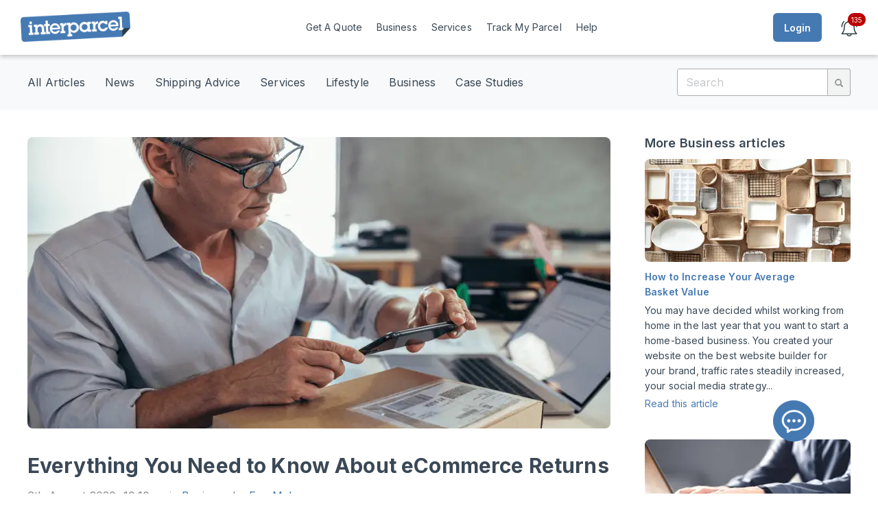

--- FILE ---
content_type: text/html; charset=utf-8
request_url: https://uk.interparcel.com/blog/business/how-to-handle-returns
body_size: 18499
content:


<!DOCTYPE html>

<html lang="en">





<head>
  <meta charset="utf-8">
  <meta http-equiv="X-UA-Compatible" content="IE=edge">
  <meta name="viewport" content="width=device-width, initial-scale=1.0">
	

	
  <title>Interparcel | Blog | eCommerce Returns: Everything You Need To Know</title>
  <meta name="description" content="You've made the sale, you've only gone and done it! But, the customer is now requesting a return, they ordered two items but only want to keep one. What do you...">
  <meta name="keywords" content="Business, small business returns policy, returns policies, how to handle returns, ">
  
  <meta name="HandheldFriendly" content="True">
  

  <meta name="verify-v1" content="tJW8+KCrvqajnrFbz9ixPDL96E50yo6AFpOZuaTfh3A=">
  <meta name="google-site-verification" content="7cQG4HbC6uZIiJlBrWs4vtLuq-HdpFllARXFCqOqs0U">
  <meta name="msvalidate.01" content="678FD1241E11053F7097426AB26B4F1D">
  <meta name="p:domain_verify" content="444d21b637414196e553c99980a18b5a">
  <meta name="msapplication-config" content="none">
  <meta name="format-detection" content="telephone=no">
	
	<meta name="facebook-domain-verification" content="nqu4k2dydd62vd2b4955ak556ojany">
	
	<meta name="csrf-token" content="2600a70d35c13c147a3d18dd97910f5587dd7658d47c87f9bfb8bf7b009fdc69">
	
	<link rel="shortcut icon" href="/favicon.png" type="image/png">  
  <meta name="copyright" CONTENT="&copy; Interparcel Ltd">


			<script src="https://cdn.trackjs.com/agent/v3/latest/t.js"></script>
		<script>
			window.TrackJS && TrackJS.install({ 
				token: "2f49c33b062c48378152877fc3e30f72",
				userId: "",
				window: { enabled: false },
				
				onError: function (p) {
					const s = (p && p.stack) || ""; 
					const m = (p && p.message) || "";
					const u = (p && p.url) || "";
					if (u.includes('onwebchat')) { return false; }
					if (s.includes("-extension://")) { return false; }
					return true;
				}
			
			});
			TrackJS.addMetadata("region", "UK");
		</script>
		
		
	
	<!-- ResizeObserver polyfill -->
	<script>
		if ('ResizeObserver' in window === false) {
			document.write("<script src='https://cdn.jsdelivr.net/npm/resize-observer-polyfill@1.5.1/dist/ResizeObserver.min.js'><\/script>");
		}
	</script>
	
	
	<!-- Container Query polyfill -->
	<script type="module">
		if (!("container" in document.documentElement.style)) {
			import("https://unpkg.com/container-query-polyfill@^0.2.0");
		}
	</script>
	
	
			<script>
			function initFpFree() {
				FingerprintJS.load().then(function (fp) {
					fp.get().then(function (result) {
						var d = new Date(); d.setTime(d.getTime() + 62208000000);
						document.cookie = "UID=" + result.visitorId + ";expires=" + d.toUTCString() + ";path=/";
					});
				}).catch(function (error) {
					var d = new Date(); d.setTime(d.getTime() + 62208000000);
					document.cookie = "UID=M-20260126-262479314;expires=" + d.toUTCString() + ";path=/"; 
				});
			}
		</script>
		<script defer src="/js/fp4.min.js" onload="initFpFree()"></script>
		


	<!-- Geo -->
	<link rel="canonical" href="https://uk.interparcel.com/blog/business/how-to-handle-returns">
	<link rel="alternate" href="https://uk.interparcel.com/blog/business/how-to-handle-returns" hreflang="en-gb">
	<link rel="alternate" href="https://uk.interparcel.com/blog/business/how-to-handle-returns" hreflang="x-default">
	

	<!-- Fonts -->
	<link rel="preconnect" href="https://fonts.googleapis.com">
	<link rel="preconnect" href="https://fonts.gstatic.com" crossorigin>
	<link href="https://fonts.googleapis.com/css2?family=Inter:wght@300..700&display=swap" rel="stylesheet">

	
  <!-- CSS Stylesheets -->
  <link rel="stylesheet" href="/css/normalize.min.css?v=1">
  <link rel="stylesheet" href="/css/main.css?v=356">
  
  
  
  <!-- Fix to detect clicks on document body -->
	

	<!-- Google Tag Manager -->
			<script>
		(function(w,d,s,l,i){w[l]=w[l]||[];w[l].push({'gtm.start':new Date().getTime(),event:'gtm.js'});var f=d.getElementsByTagName(s)[0],
		j=d.createElement(s),dl=l!='dataLayer'?'&l='+l:'';j.async=true;j.src='https://www.googletagmanager.com/gtm.js?id='+i+dl;f.parentNode.insertBefore(j,f);
		})(window,document,'script','dataLayer','GTM-TJ388L2');
		</script>
		<noscript><iframe src="https://www.googletagmanager.com/ns.html?id=GTM-TJ388L2" height="0" width="0" style="display:none;visibility:hidden"></iframe></noscript>
				
	
	
	
	
			<!-- Share This -->
		<script type="text/javascript" src="https://platform-api.sharethis.com/js/sharethis.js#property=5f2ae9edd2fdc60012299857&product=inline-share-buttons" async="async"></script>
			<!-- Moment2 date functions -->
		<script src="/js/moment2/moment2.min.js?v=2"></script>
	

  <!-- Selecta Custom Select Replacement -->
  <link rel="stylesheet" href="/js/selecta/selecta.min.css?v=17">
  <script defer src="/js/selecta/selecta.min.js?v=17" onload="runScript('selectaLoaded')"></script>


  <!-- Autocomplete Searchbox -->
    
  

  <!-- Searcha Custom JSON Searchbox -->
    
  
  <!-- Tom Select Custom Select Replacement -->
    
  
  <!-- Poppit Popups -->
  <link href="/js/poppit/poppit.min.css?v=52" rel="stylesheet">
	<script defer src="/js/poppit/poppit.min.js?v=52"></script>

  
  
  

    
  
  
  <!-- CSS Spinner -->
  <script defer src="/js/spin.min.js" onload="runScript('spinnerLoaded')"></script>
  <script>
		var spinOptsButton = {
			lines: 13, length: 7, width: 3, radius: 6, scale: 0.75, corners: 0, color: '#fff', opacity: 0.3,
			rotate: 0, direction: 1, speed: 1, trail: 40, fps: 20, zIndex: 2e9, className: 'spinner',
			shadow: false, hwaccel: true, position: 'relative', top: '-5px', left: '-6px'
		}
		var spinOpts = {
			lines: 13, length: 9, width: 4, radius: 11, scale: 0.75, corners: 0, color: '#000', opacity: 0.3, rotate: 0,
			direction: 1, speed: 1, trail: 40, fps: 20, zIndex: 2e9, className: '', shadow: false, hwaccel: true
		}
		var spinOptsSmall = {
			lines: 13, length: 6, width: 3, radius: 8, scale: 0.75, corners: 0, color: '#000', opacity: 0.3, rotate: 0,
			direction: 1, speed: 1, trail: 40, fps: 20, zIndex: 2e9, className: '', shadow: false, hwaccel: true
		}
  </script>
 


  <!-- Checka checkbox & radio styling -->
  <link rel="stylesheet" href="/js/checka/checka.min.css?v=7">
  <script async src="/js/checka/checka.min.js?v=7"></script>

	
	<!-- Native JS Run Script - Use with Defer -->
	<script>function runScript(a){if(typeof window[a]==='function'){window[a]()}}</script>

  <!-- Wait for JQuery and execute scripts -->
  <script>function runJQScript(a){if("undefined"!==typeof window[a])if(window.jQuery)window[a]();else var b=setInterval(function(){window.jQuery&&(clearInterval(b),window[a]())},20)};</script>

  
  <!-- Toaster Alerts -->
  <link rel="stylesheet" href="/js/toastify/toastify.min.css?v=2" media="print" onload="this.media='all'">
  <script async src="/js/toastify/toastify.min.js?v=3"></script>  
  
  
  <!-- Shared Scripts and Functions -->
  <script>
		
var elem = document.getElementById.bind(document);
var CURRENCY_SYMBOL = '£';
var CURRENCY_CODE = 'GBP';

Element.prototype.hide = function() { this.style.display = 'none'; } 
Element.prototype.show = function() { this.style.display = 'initial'; }
Element.prototype.fadeIn=function(t="block",n=200,e){const o=this;let i=0;const s=10/(.7*n);return this.style.display=t,function t(){i+=s,o.style.opacity=i,i<1?requestAnimationFrame(t):"function"==typeof e&&e()}(),this};
Element.prototype.fadeOut=function(a=200,b){function c(){e-=f,d.style.opacity=e,0<e?requestAnimationFrame(c):(d.style.display="none","function"==typeof b&&b())}const d=this;let e=1;const f=10/(.7*a);return c(),this};
HTMLElement.prototype.slideDown=function(t=300){this.style.display="block",this.style.height="0",this.style.overflow="hidden";var e=this.scrollHeight;this.style.transition="height "+t+"ms ease-in-out",requestAnimationFrame(()=>{this.style.height=e+"px"}),setTimeout(()=>{this.style.height="",this.style.transition="",this.style.overflow=""},t)},HTMLElement.prototype.slideUp=function(t=300){this.style.height=this.scrollHeight+"px",this.style.transition="height "+t+"ms ease-in-out",this.style.overflow="hidden",requestAnimationFrame(()=>{this.style.height="0"}),setTimeout(()=>{this.style.display="none",this.style.height="",this.style.transition="",this.style.overflow=""},t)};

function triggerEvent(element, event) { var evt = document.createEvent("HTMLEvents"); evt.initEvent(event, true, true ); return !element.dispatchEvent(evt); }

function showShimmer(ele, length) {ele.innerHTML = "&nbsp;".repeat(length); ele.classList.add('loadingShimmer');}
function hideShimmer(ele) {ele.classList.remove('loadingShimmer');}

function objectToQueryString(c,d){var e=[],a;for(a in c)if(c.hasOwnProperty(a)){var f=d?d+"["+a+"]":a,b=c[a];if(b==null||typeof b==="undefined"||typeof b==="function"||typeof b==="symbol")continue;e.push("object"===typeof b?objectToQueryString(b,f):encodeURIComponent(f)+"="+encodeURIComponent(b))}return e.join("&")};

function waitForLoaded(functionName, callback) {if (typeof window[functionName] === 'function') {callback();} else {setTimeout(() => waitForLoaded(functionName, callback), 50);}}	

function escapeHtml(a){const b=document.createElement("div");return b.textContent=a,b.innerHTML}
function debounce(n,e){let t;return function(...o){clearTimeout(t),t=setTimeout(()=>n.apply(this,o),e)}}
function setCookie(e,o,n){var t,i="";n&&((t=new Date).setTime(t.getTime()+24*n*60*60*1e3),i=";expires="+t.toUTCString()),document.cookie=encodeURIComponent(e)+"="+encodeURIComponent(o)+i+";path=/;SameSite=Lax;Secure"}

function setCountry(a){var b=new Date;b.setTime(b.getTime()+62208e6),document.cookie="setCountry="+a+";expires="+b.toUTCString()+";domain=.interparcel.com;path=/",document.location="https://"+a.toLowerCase()+".interparcel.com"}

function getCsrfToken(){const t=document.querySelector('meta[name="csrf-token"]');return t?t.getAttribute("content"):null}

async function getJSON(e,t,o,r=t=>console.log("getJSON error "+t),n=()=>{}){var a=Object.keys(t).length?"?"+objectToQueryString(t):"",s={"X-CSRF-TOKEN":getCsrfToken()};try{const c=await fetch(e+a,{credentials:"include",headers:s});let t=null;try{t=await c.json()}catch{}if(!c.ok)return t&&"99"==t.status&&(location.reload(),console.error("CSRF reload triggered")),void r(c.status);if(null==t)return void r(900);setTimeout(()=>o(t),0)}catch(t){r(901)}finally{n()}}

async function postJSON(e,t,o,r=t=>console.log("postJSON error "+t),n=()=>{}){var a=objectToQueryString(t),s={"Content-Type":"application/x-www-form-urlencoded","X-CSRF-TOKEN":getCsrfToken()};try{const c=await fetch(e,{credentials:"include",method:"POST",body:a,headers:s});let t=null;try{t=await c.json()}catch{}if(!c.ok)return t&&"99"==t.status&&(location.reload(),console.error("CSRF reload triggered")),void r(c.status);if(null==t)return void r(900);setTimeout(()=>o(t),0)}catch(t){r(901)}finally{n()}}

async function postFormData(e,o,r,n=t=>console.log("postFormData error "+t),t=()=>{}){const a={};a["X-CSRF-TOKEN"]=getCsrfToken();try{const s=await fetch(e,{credentials:"include",method:"POST",body:o,headers:a});let t=null;try{t=await s.json()}catch{}if(!s.ok)return t&&"99"==t.status&&(location.reload(),console.error("CSRF reload triggered")),void n(s.status);if(null==t)return void n(900);setTimeout(()=>r(t),0)}catch(t){n(901)}finally{t()}}

async function postJSONData(o,e,a,n=t=>console.log("postJSONData error "+t),t=()=>{}){var r={"Content-Type":"application/json","X-CSRF-TOKEN":getCsrfToken()};try{const i=await fetch(o,{credentials:"include",method:"POST",body:JSON.stringify(e),headers:r});let t=null;try{t=await i.json()}catch{}if(!i.ok)return t&&"99"==t.status&&(location.reload(),console.error("CSRF reload triggered")),void n(i.status);if(null==t)return void n(900);setTimeout(()=>a(t),0)}catch(t){n(901)}finally{t()}}

function togglePasswordEye(a){var b=a.parentNode.childNodes[1];"password"===b.type?(b.type="text",a.src="/images/hide-password.png?v=3"):(b.type="password",a.src="/images/show-password.png?v=3")}
function documentReady(a){"complete"===document.readyState||"interactive"===document.readyState?setTimeout(a,1):document.addEventListener("DOMContentLoaded",a)}var WEBSITE="UK",COMPANY_COUNTRY="UK";document.addEventListener("click",function(a){a.target.classList.contains("contextHelp")&&poppit("#helpPopup").load("/help/popup?id="+a.target.id,function(){poppit("#helpPopup").show()})});

function showFieldError(e,s){if("string"==typeof e&&(e=elem(e)),null!=e){if(e.classList.contains("error"))return!0;var t=e;(e.parentNode.classList.contains("wrapper")||e.parentNode.classList.contains("iti")||e.parentNode.classList.contains("intl-tel-input")||e.parentNode.classList.contains("fixed-label")||e.parentNode.classList.contains("searcha_wrap"))&&(t=e.parentNode),e.classList.add("error"),s&&((e=document.createElement("div")).classList.add("error-message"),e.setAttribute("tabIndex","-1"),e.innerHTML=s,t.after(e))}}
function clearFieldError(e){var s;"string"==typeof e&&(e=elem(e)),null!=e&&e.classList.contains("error")&&(((s=e).parentNode.classList.contains("wrapper")||e.parentNode.classList.contains("iti")||e.parentNode.classList.contains("intl-tel-input")||e.parentNode.classList.contains("fixed-label")||e.parentNode.classList.contains("searcha_wrap"))&&(s=e.parentNode),e.classList.remove("error"),(s=s.parentNode.querySelector(".error-message"))&&s.remove())}

function numbersOnly(n,r,e){var h=n.which;if(13==h.which)return!0;var l="[^0-9";1==e&&(l+=" "),1==r&&(l+="."),l+="]";l=new RegExp(l);(8==h||null==h||0==h?null:String.fromCharCode(h).match(l))&&n.preventDefault()}

function currencyFormat(a,b){return parseInt(a)==a&&!0==b?parseInt(a):parseFloat(a).toFixed(2)}
function currencyFormatter(i,m){return(m?Intl.NumberFormat("en-GB",{style:"currency",currency:m,minimumFractionDigits:2,maximumFractionDigits:2}):Intl.NumberFormat("en-GB",{style:"decimal",minimumFractionDigits:2,maximumFractionDigits:2})).format(i)}

function showLoginPopup(){poppit("#loginPopup").load("/popups/login",function(){poppit("#loginPopup").show({focusElement:"#loginUsername"})})}
function doLogout(){getJSON("/api/auth",{action:"logout"},a=>{a.redirect!==void 0&&(window.location=a.redirect)})}

function showAlert(a,b,c,d){var e=elem("alertPopup").getElementsByClassName("popupTitle")[0],f=elem("alertPopup").getElementsByClassName("popupBody")[0],c=!1|c;e.innerHTML=b?b:"",f.innerHTML=a,!1==c?(f.innerHTML+="<center><input type='button' id='alertOk' class='popupClose' value='Ok' style='margin: 12px auto 0 auto'></center>","function"==typeof d&&(elem("alertOk").onclick=d),poppit("#alertPopup").show({focusElement:"#alertOk",blur:!1})):poppit("#alertPopup").show()}
function show_alert(l,e){"string"==typeof l&&(l={title:l,body:e});var t=elem("alertPopup").querySelector(".popupTitle"),e=elem("alertPopup").querySelector(".popupBody");if(t.innerHTML=l.title||"",e.innerHTML=l.body||"",l.buttons){const o=document.createElement("div");o.style.display="flex",o.style.justifyContent="flex-end",o.style.gap="14px",o.style.marginTop="26px",l.buttons.forEach(e=>{const t=document.createElement("button");e.title&&(t.textContent=e.title),e.backgroundColor&&(t.style.backgroundColor=e.backgroundColor),e.color&&(t.style.color=e.color),e.class&&t.classList.add(e.class),"function"==typeof l.callback&&(t.onclick=()=>l.callback(e.id||e.title)),o.appendChild(t)}),e.appendChild(o),poppit("#alertPopup").show({focusElement:"#alertPopup",blur:!1})}else e.innerHTML+="<center><input type='button' id='alertOk' class='popupClose' value='OK' style='margin: 24px auto 0 auto; padding-left: 30px; padding-right: 30px'></center>","function"==typeof l.callback&&(elem("alertOk").onclick=()=>l.callback()),poppit("#alertPopup").show({focusElement:"#alertOk",blur:!1})}  </script>
  

	<!-- Schema -->
	<script type="application/ld+json">
	{
		"@context": "http://schema.org",
		"@type": "Organization",
		"name": "Interparcel",
		"url": "https://uk.interparcel.com",
		"logo": "https://uk.interparcel.com/images/logo/interparcel.png",
		"contactPoint": [
			{
				"@type": "ContactPoint",
				"telephone": "0333 3000 700",
				"contactType": "Customer Service",
				"areaServed": "GB",
				"availableLanguage": ["English"]
			},
			{
				"@type": "ContactPoint",
				"email": "help@interparcel.com",
				"contactType": "Customer Service",
				"areaServed": "GB",
				"availableLanguage": ["English"]
			}
		]
	}
	</script>

 
	 <script type="application/ld+json">
		{
			"@context": "http://schema.org",
			"@type": "LocalBusiness",
			"name": "Interparcel",
			"url": "https://uk.interparcel.com",
			"logo": "https://uk.interparcel.com/images/logo/interparcel.png",
			"description": "Discount parcel delivery services.",
			"address": {
				"@type": "PostalAddress",
				"streetAddress": "Platinum House, Sussex Manor Business Park",
				"addressLocality": "Crawley",
				"postalCode": "RH10 9NH",
				"addressCountry": "GB"
			},
			"telephone": "0333 3000 700",
			"geo": {
				"@type": "GeoCoordinates",
				"latitude": 51.136100,
				"longitude": -0.165700			},
			"openingHours": "Mo-Fr 09:00-20:00",
			"sameAs": [
				"https://www.facebook.com/interparcel",
				"https://twitter.com/interparcel",
				"https://www.linkedin.com/company/interparcel"
			]
		}
	</script>

</head>






<body>

	<!-- Alert Popup -->
  <div id="alertPopup" class="poppit">
  	<div class="popupHeader" style="min-height: 54px;">
			<div class="popupTitle" style="flex: 0 0 auto"></div>
		</div>
		<div class="popupBody"></div>
  </div>


	<!-- Shared Popups -->
  <div id="helpPopup" class="poppit mobile"></div>
  <div id="loginPopup" class="poppit mobile"></div>
  <div id="addressbookPopup" class="poppit mobile"></div>

	
	
	

<style>

	/* Menu specific settings */
	#mobileMenu { background-color: #ffffff; color: #33424f; font-size: 18px; font-weight: 600; padding: 20px 5%; }
	#mobileMenu li a, .menu li span { padding: 11px; border-radius: 4px; margin-bottom: 1px; } /* All menu texts */
	#mobileMenu li a:hover, #mobileMenu li span:hover { text-decoration: none; color: #ffffff; background: #4579b2; } /* Hover on subitem */	
	
	#mobileMenu li.parent.closed > span { background: url('/images/menu-open-blue.svg?v=1') no-repeat right 12px top 10px; } /* Arrow down on closed parent */
	#mobileMenu li.parent.open > span { color: #ffffff; background: #4579b2 url('/images/menu-close-white.svg?v=1') no-repeat right 12px top 10px; } /* Arrow down on open parent */
	
	#mobileMenu .parent.closed > span:hover { background: #4579b2 url('/images/menu-open-white.svg?v=1') no-repeat right 12px top 10px } /* Hover on closed menu */	
	#mobileMenu .parent.open > span:hover { background: #4579b2 url('/images/menu-close-white.svg?v=1') no-repeat right 12px top 10px } /* Hover on open menu */
</style>

<!-- Create mobile menu -->
<div id="menuMobile" class="poppit always-wide">

	<div class="popupHeader">
		<button class="popupClose">&times;</button>
	</div>
	
	<ul id="mobileMenu" class="menu">

		<li><a href="/">Home</a></li>
		<li><a href="/quote/">Get a Quote</a></li>
		<li><a href="/tracking/">Track My Parcel</a></li>

				
		
				
		
		<li class="parent closed"><span>Couriers</span>
			<ul>
				<li><a class='menuItem' href='/couriers/apc'>APC</a></li><li><a class='menuItem' href='/couriers/citysprint'>CitySprint</a></li><li><a class='menuItem' href='/couriers/deliveryapp'>DeliveryApp</a></li><li><a class='menuItem' href='/couriers/dhl'>DHL</a></li><li><a class='menuItem' href='/couriers/dpd'>DPD</a></li><li><a class='menuItem' href='/couriers/dpd-local'>DPD Local</a></li><li><a class='menuItem' href='/couriers/dx'>DX</a></li><li><a class='menuItem' href='/couriers/dx-freight'>DX Freight</a></li><li><a class='menuItem' href='/couriers/ecms'>ECMS</a></li><li><a class='menuItem' href='/couriers/evri'>Evri</a></li><li><a class='menuItem' href='/couriers/fedex-express'>FedEx Express</a></li><li><a class='menuItem' href='/couriers/haulable'>Haulable</a></li><li><a class='menuItem' href='/couriers/landmark-global'>Landmark Global</a></li><li><a class='menuItem' href='/couriers/palletforce'>Palletforce</a></li><li><a class='menuItem' href='/couriers/palletways'>Palletways</a></li><li><a class='menuItem' href='/couriers/parcelforce'>Parcelforce</a></li><li><a class='menuItem' href='/couriers/proovia'>Proovia</a></li><li><a class='menuItem' href='/couriers/spring-global'>Spring Global</a></li><li><a class='menuItem' href='/couriers/starlinks-global'>Starlinks Global</a></li><li><a class='menuItem' href='/couriers/ups'>UPS</a></li><li><a class='menuItem' href='/couriers/yodel'>Yodel</a></li>			</ul>	
		</li>

				


					<li class="parent closed"><span>Business</span>
				<ul>
					<li><a href='/business/amazon-shipping'>Amazon</a></li><li><a href='/business/big-commerce-shipping'>BigCommerce</a></li><li><a href='/business/ebay-shipping'>eBay</a></li><li><a href='/business/etsy-shipping'>Etsy</a></li><li><a href='/business/magento-shipping'>Magento</a></li><li><a href='/business/magento-2-shipping'>Magento 2</a></li><li><a href='/business/noths-shipping'>Not On The High Street</a></li><li><a href='/business/prestashop-shipping'>PrestaShop</a></li><li><a href='/business/shopify-shipping'>Shopify</a></li><li><a href='/business/squarespace-shipping'>Squarespace</a></li><li><a href='/business/wix-shipping'>Wix</a></li><li><a href='/business/woocommerce-shipping'>WooCommerce</a></li><li><a href='/business/zen-cart-shipping'>Zen Cart</a></li>				</ul>
			</li>
					
		<li class="parent closed"><span>Help &amp; Advice</span>
			<ul>
				<li><a href="/help/knowledge-base/">Knowledge Base</a></li>
				<li><a href="/help/guides/">Handy Guides</a></li>
				<li><a href="/blog/">Blog</a></li>
				<li><a href="/couriers/">Our Couriers</a></li>
				<li><a href="/help/dropoff-locator/">Drop Off Locator</a></li>
				<li><a href="/business/shipping-tools">Shipping Tools</a></li>
				<li><a href="/help/guides/prohibited-restricted">Prohibited Items</a></li>
				<li><a href="/documents/">Download Documents</a></li>
			</ul>
		</li>

		<li><a href="/contact-us">Contact Us</a></li>
		<li><a onclick="doLogout();">Log Out</a></li>

	</ul>

</div>


<script>
documentReady(() => {
	
	elem('hamburger').addEventListener("click", () => { poppit('#menuMobile').show(); });
	
	elem('mobileMenu').addEventListener("click", (e) => {
	
		if (e.target.closest('a')) { poppit('#menuMobile').hide('instant'); }
		
		if (e.target.parentNode.classList.contains('parent')) { 
			e.target.parentNode.classList.toggle('open'); e.target.parentNode.classList.toggle('closed'); 
		}

	});
	
});
</script>
  


	
	


	<!-- No script warning -->
	<noscript>
		<div class="alert-box error" style="width:800px; position:relative; top:-4px; margin: auto">
		<b>ERROR: </b>Your browser does not support Javascript, or it is disabled. You must enable Javascript in order to use this website.</div>
	</noscript>





	<!-- Menu bar with shadow -->
	<div id="header-container">
		<div id="header-div">
		
			<a id="companyLogo" href="/"><img src="/images/themes/UK/default/images/logo.png?v=1" alt="Parcel delivery from Interparcel" title="Parcel delivery from Interparcel"></a>

			<div style="flex-grow: 1; height: 100%;">
				<div id="menuFull">
	
	<div class="level1">
		<div class="menuText"><a href="/quote/">Get A Quote</a></div>
	</div>
	

			
		<div class="level1">
			<div class="menuText"><span>Business</span></div>
			<ul class="level2" style="width: auto; padding: 0; white-space: nowrap; overflow-x: hidden; overflow-y: auto; max-height: calc(100vh - 90px);">
				
				<div class="menuWide">
					<p class="menuSection">eCommerce</p>
					<ul>
						<li><a class='menuItem' href='/business/amazon-shipping'>Amazon</a></li><li><a class='menuItem' href='/business/big-commerce-shipping'>BigCommerce</a></li><li><a class='menuItem' href='/business/ebay-shipping'>eBay</a></li><li><a class='menuItem' href='/business/etsy-shipping'>Etsy</a></li><li><a class='menuItem' href='/business/magento-shipping'>Magento</a></li><li><a class='menuItem' href='/business/magento-2-shipping'>Magento 2</a></li><li><a class='menuItem' href='/business/noths-shipping'>Not On The High Street</a></li><li><a class='menuItem' href='/business/prestashop-shipping'>PrestaShop</a></li><li><a class='menuItem' href='/business/shopify-shipping'>Shopify</a></li><li><a class='menuItem' href='/business/squarespace-shipping'>Squarespace</a></li><li><a class='menuItem' href='/business/wix-shipping'>Wix</a></li><li><a class='menuItem' href='/business/woocommerce-shipping'>WooCommerce</a></li><li><a class='menuItem' href='/business/zen-cart-shipping'>Zen Cart</a></li><li><a class='menuItem' href='/business/amazon-shipping'>Amazon</a></li><li><a class='menuItem' href='/business/big-commerce-shipping'>BigCommerce</a></li><li><a class='menuItem' href='/business/ebay-shipping'>eBay</a></li><li><a class='menuItem' href='/business/etsy-shipping'>Etsy</a></li><li><a class='menuItem' href='/business/magento-shipping'>Magento</a></li><li><a class='menuItem' href='/business/magento-2-shipping'>Magento 2</a></li><li><a class='menuItem' href='/business/noths-shipping'>Not On The High Street</a></li><li><a class='menuItem' href='/business/prestashop-shipping'>PrestaShop</a></li><li><a class='menuItem' href='/business/shopify-shipping'>Shopify</a></li><li><a class='menuItem' href='/business/squarespace-shipping'>Squarespace</a></li><li><a class='menuItem' href='/business/wix-shipping'>Wix</a></li><li><a class='menuItem' href='/business/woocommerce-shipping'>WooCommerce</a></li><li><a class='menuItem' href='/business/zen-cart-shipping'>Zen Cart</a></li>					</ul>						
				</div>
				
				<div class="menuWide">	
					<a class="menuSection" href="/business/shipping-tools">Shipping Tools</a>
					<ul>
						<li><a class='menuItem' href='/business/bulk-services'>Bulk Services</a></li><li><a class='menuItem' href='/business/print-manager'>Print Manager&trade;</a></li><li><a class='menuItem' href='/business/rule-manager'>Rule Manager</a></li><li><a class='menuItem' href='/business/shipping-manager'>Shipping Manager</a></li><li><a class='menuItem' href='/business/branded-parcel-tracking '>Branded Tracking</a></li><li><a class='menuItem' href='/business/bulk-services'>Bulk Services</a></li><li><a class='menuItem' href='/business/print-manager'>Print Manager&trade;</a></li><li><a class='menuItem' href='/business/rule-manager'>Rule Manager</a></li><li><a class='menuItem' href='/business/shipping-manager'>Shipping Manager</a></li><li><a class='menuItem' href='/business/branded-parcel-tracking '>Branded Tracking</a></li>					</ul>
										
					
				</div>

			</ul>
		</div>
		


	<div class="level1">
		<div class="menuText"><span>Services</span></div>
		<ul class="level2" style="width: auto; padding: 0; white-space: nowrap; overflow-x: hidden; overflow-y: auto; max-height: calc(100vh - 90px);">

			<div class="menuWide">
				<a class="menuSection" href="/couriers/">Couriers</a>
				<ul>
					<li><a class='menuItem' href='/couriers/apc'>APC</a></li><li><a class='menuItem' href='/couriers/citysprint'>CitySprint</a></li><li><a class='menuItem' href='/couriers/deliveryapp'>DeliveryApp</a></li><li><a class='menuItem' href='/couriers/dhl'>DHL</a></li><li><a class='menuItem' href='/couriers/dpd'>DPD</a></li><li><a class='menuItem' href='/couriers/dpd-local'>DPD Local</a></li><li><a class='menuItem' href='/couriers/dx'>DX</a></li><li><a class='menuItem' href='/couriers/dx-freight'>DX Freight</a></li><li><a class='menuItem' href='/couriers/ecms'>ECMS</a></li><li><a class='menuItem' href='/couriers/evri'>Evri</a></li><li><a class='menuItem' href='/couriers/fedex-express'>FedEx Express</a></li><li><a class='menuItem' href='/couriers/haulable'>Haulable</a></li><li><a class='menuItem' href='/couriers/landmark-global'>Landmark Global</a></li><li><a class='menuItem' href='/couriers/palletforce'>Palletforce</a></li><li><a class='menuItem' href='/couriers/palletways'>Palletways</a></li><li><a class='menuItem' href='/couriers/parcelforce'>Parcelforce</a></li><li><a class='menuItem' href='/couriers/proovia'>Proovia</a></li><li><a class='menuItem' href='/couriers/spring-global'>Spring Global</a></li><li><a class='menuItem' href='/couriers/starlinks-global'>Starlinks Global</a></li><li><a class='menuItem' href='/couriers/ups'>UPS</a></li><li><a class='menuItem' href='/couriers/yodel'>Yodel</a></li>				</ul>			
			</div>
			
							<div class="menuWide">
				
											<p class="menuSection">Parcel Delivery</p>
						<ul>
							<li><a class='menuItem' href='/services/collection-parcel-delivery'>Collection Services</a></li><li><a class='menuItem' href='/services/drop-off-services'>Drop Off Services</a></li><li><a class='menuItem' href='/services/economy-parcel-delivery'>Economy Delivery</a></li><li><a class='menuItem' href='/services/large-heavy-parcel-delivery'>Large & Heavy Parcels</a></li><li><a class='menuItem' href='/services/liquid-parcel-delivery'>Liquid Deliveries</a></li><li><a class='menuItem' href='/services/long-parcel-delivery'>Long Parcels</a></li><li><a class='menuItem' href='/services/next-day-delivery'>Next Day Delivery</a></li><li><a class='menuItem' href='/services/no-printer-parcel-delivery'>No Printer Delivery</a></li><li><a class='menuItem' href='/services/pallet-delivery'>Pallet Delivery</a></li><li><a class='menuItem' href='/services/same-day-delivery'>Same Day Delivery</a></li><li><a class='menuItem' href='/services/small-light-parcel-delivery'>Small & Light Parcels</a></li><li><a class='menuItem' href='/services/timed-special-delivery'>Timed Delivery</a></li><li><a class='menuItem' href='/services/uk-parcel-delivery'>UK Parcel Delivery</a></li><li><a class='menuItem' href='/services/weekend-parcel-delivery'>Weekend Parcel Delivery</a></li>						</ul>
											
											<p class="menuSection">International</p>
						<ul>
							<li><a class='menuItem' href='/services/china-delivery'>China Delivery</a></li><li><a class='menuItem' href='/services/european-parcel-delivery'>European Delivery</a></li><li><a class='menuItem' href='/services/express-delivery'>Express Delivery</a></li><li><a class='menuItem' href='/services/international-bulk-parcel-delivery'>International Bulk Delivery</a></li><li><a class='menuItem' href='/services/usa-parcel-delivery'>USA Delivery</a></li><li><a class='menuItem' href='/services/international-parcel-delivery'>Worldwide Delivery</a></li>						</ul>
											
					
				</div>
							
		</ul>

	</div>



	<div class="level1">
		<div class="menuText"><a href="/tracking/">Track My Parcel</a></div>
	</div>





	<div class="level1">
		<div class="menuText"><span>Help</span></div>

		<ul class="level2" style="white-space: nowrap; overflow-x: hidden; overflow-y: auto; max-height: calc(100vh - 90px);">
			<li><a class="menuItem" href="/contact-us">Contact Us</a></li>
			<li><a class="menuItem" href="/help/knowledge-base/">Knowledge Base</a></li>
			<li><a class="menuItem" href="/help/guides/">Handy Guides</a></li>
			<li><a class="menuItem" href="/blog/">Blog</a></li>
			<li><a class="menuItem" href="/help/dropoff-locator/">Drop Off Locator</a></li>			<li><a class="menuItem" href="/help/guides/prohibited-restricted">Prohibited Items</a></li>
			<li><a class="menuItem" href="/documents/">Download Documents</a></li>
		</ul>
	</div>









 
</div>
			</div>
		
						<a id="cartMan" href="/quote/cart" style="">
				<img src='/images/cart/cart.png' style="display: block" title="You have 0 shipments in your cart" alt="You have 0 shipments in your cart">
				<div>0</div>
			</a>			

							<img id="mobileLoginButton" src="/images/login-mobile.png" alt="Mobile Login" style="width: 47px; height: 57px" onclick="showLoginPopup();">
				<input id="loginButton" type="button" class="blue" value="Login" onclick="showLoginPopup();">
							
			<a id="notificationIcon" href="/notifications">
				<img src="/images/notifications/notifications.png" style="display: block;" alt="You have 135 unread notifications" title="You have 135 unread notifications">
				<div>135</div>			</a>						

			<div id="hamburger">&#9776;</div>

		</div>
	</div>

  <!-- Contains everything except the mobile menu, so we can slide the page later -->
  <div id="page" style="flex: 1">


 


<style>
	#blog-navbar { background-color: #f8f9fa; padding: 20px 0; }
	#blog-navbar a { color: inherit; }

	#categoryHeader { display: table; width: 100%; }
	#categoryHeader > div { display: table-cell; vertical-align: middle; line-height: 2; }
	#categoryHeader > div > a { margin-right: 24px; white-space: nowrap; }

	#search {
		border-radius: 3px 0 0 3px; height: 40px; width: 220px;
	}
	
	#searchButton {
		 background: #f2f3f3 url("/images/textbox-search-dark.png") no-repeat center;
		 height: 40px; border: 1px solid #a8a9aa; border-left: 0; border-radius: 0 3px 3px 0;
	}
	
	@media only screen and (max-width: 700px) {
		#categoryHeader > div#blogSearch { display: none; }
	}
</style>



<div id="blog-navbar">
	<div class="content-width">
		<div id="categoryHeader">
			
			<div>
				<a href='/blog/'>All Articles</a>
				<a href='/blog/news'>News</a> <a href='/blog/shipping-advice'>Shipping Advice</a> <a href='/blog/services'>Services</a> <a href='/blog/lifestyle'>Lifestyle</a> <a href='/blog/business'>Business</a> <a href='/blog/case-studies'>Case Studies</a> 			</div>
		
			<div id="blogSearch" style="text-align: right; white-space: nowrap;">
				<input id="search" type="text" class="modern" placeholder="Search"><input id="searchButton" type="button" onclick="doSearch();">
			</div>

		</div>
		
	</div>
	
</div>



<script>
	documentReady(function() {
		
		elem('search').addEventListener('keyup', function(event) {
			if (event.keyCode === 13) { doSearch(); }
		});
		
	});
	
	function doSearch() {
		window.location.href = "/blog/search/" + elem("search").value;
	}
</script>







<style>

	#blog { margin: 40px auto 0 auto; display: table; }
	
	.article { display: table-cell; vertical-align: top; position: relative; }
	.otherArticles { display: table-cell; width: 350px; vertical-align: top; padding-left: 50px; }
	
	.image { width: 100%; display: block; margin-bottom: 30px; aspect-ratio:  2/1; border-radius: var(--element-radius); }
	
	.date { color: #888989; }
	.articleTitle { font-size: 30px; font-weight: 700; }
	.content { margin-top: 20px; line-height: 1.8; list-style-position: inside; }
	
	.article h2 { margin-top: 34px; }
	
	.blog-image { display: block; width: 100%; max-width: 500px; margin: 8px auto 14px auto; }
	.blog-image.left { float: left; padding-right: 20px; }
	.blog-image.right { float: right; padding-left: 20px; }
	.blog-image.large, .blog-image.full-width { max-width: none; }
	
	.notLive { position: absolute; display: block; top: 0; left: 0; color: #ffffff; padding: 2px 10px; background-color: #cc0000; font-weight: 600; font-size: 14px; box-shadow: 1px 1px 2px 0px rgba(0,0,0,0.3); }

	#noArticles { font-size: 22px; text-align: center; margin-top: 60px; display: none; }
	
	.otherArticle { margin-bottom: 40px; }
	.oaImage { width: 300px; aspect-ratio:  2/1; border-radius: var(--element-radius); }
	.oaTitle { display: inline-block; font-size: 14px; font-weight: 600; width: 90%; padding-top: 4px; color: #4579b2; }
	.oaIntro { font-size: 14px; padding-top: 4px; }
	.oaLink { display: inline-block; font-size: 14px; padding-top: 4px; }

	@media only screen and (max-width: 1000px) {
		#blog { display: block; }
		.article { display: block; }
		.otherArticles { display: block; padding: 30px; width: 100%; }
		.otherArticle { vertical-align: top; display: inline-block; width: 30%; margin-right: 20px; }
		.article { margin: 30px 30px; }
	}
	
	@media only screen and (max-width: 850px) {
		.blog-image, .blog-image.left, .blog-image.right { display: block; float: none; padding-left: 0; padding-right: 0; }
		.title { font-size: 26px; }
	}
	
	@media only screen and (max-width: 800px) {
		.otherArticle { width: 46%; }
	}
	
	@media only screen and (max-width: 675px) {
		.otherArticle { width: 100%; margin-right: 0; }
	}
	
	@media only screen and (max-width: 500px) {
		.article { margin: 30px 10px; }
	}
	
	.fb-like > span {
		vertical-align: baseline !important;
	}
</style>





<!-- Schema -->
<script type="application/ld+json">
{
	"@context": "http://schema.org",
	"@type": "BlogPosting",
	"mainEntityOfPage": {
		"@type": "WebPage",
		"@id": "https://uk.interparcel.com/blog/business/how-to-handle-returns"
	},
	"headline": "Everything You Need to Know About eCommerce Returns",
	"description": "",
	"image": "/cdn-cgi/image/fit=contain,width=850,format=auto,quality=70/https://assets.interparcel.com/uk/blog/headers/returns3.png",
	"author": {
		"@type": "Person",
		"name": "Eva Malpass",
		"url": "https://uk.interparcel.com/blog/author/eva-malpass"
	},
	"publisher": {
		"@type": "Organization",
		"name": "Interparcel",
		"logo": {
			"@type": "ImageObject",
			"url": "https://uk.interparcel.com/images/logo/interparcel.png"
		}
	},
	"datePublished": "2020-08-06T10:35:06+01:00",
	"dateModified": "2020-08-06T10:35:06+01:00"
}
</script>


<div id="blog" class="content-width">
	
	<div class='article'>
		<img class="image" src="/cdn-cgi/image/fit=contain,width=850,format=auto,quality=70/https://assets.interparcel.com/uk/blog/headers/returns3.png" title="Small business returns policies "  alt="Small business returns policies ">
				<h1 class="articleTitle">Everything You Need to Know About eCommerce Returns</h1>
		<div class="date">
			6th August 2020, 10:10am in <a href="/blog/business">Business</a> 
			by <a href="/blog/author/eva-malpass">Eva Malpass</a>
					</div>
		<div class="content"><p>You've made the sale, you've only gone and done it! But, the customer is now requesting a return, they ordered two items but only want to keep one. What do you do? How can you handle it? How do you create a small business returns policy?</p>


<p>Returns are part and parcel <i>pun intended...</i> of eCommerce selling, encountered by nearly all online retailers today. Your returns policy can be a big influencer in whether new customers decide to buy and can cause established customers to remain loyal. In fact, <a href="https://www.bigcommerce.co.uk/blog/create-a-returns-and-exchanges-policy-that-sells/" target="_blank">95%</a> of online consumers will repeatedly purchase from a seller if they provide a solid business returns policy or exchange experience. </p>


<p>At Interparcel, we work alongside businesses of all sizes every day - helping them to deliver excellent shipping solutions to their customers and provide essential customer service support. </p>


<p>At Interparcel, we work alongside businesses of all sizes every day - our excellent shipping solutions help them to deliver vital goods to their customers and provide that all important customer service support. We are certain that our business customers know their stuff (they're using Interparcel, how could they not!), but if you're just starting out or if you want to check you've got it covered, we've gathered all the info you'll need to put together a solid returns policy. So first off, let's get our facts straight...</p>





<h2>Do I have to accept returns? </h2>




<p>According to the <a href="https://www.legislation.gov.uk/ukpga/2015/15/contents/enacted" target="_blank">Consumer Rights Act 2015</a> for England, Wales and Scotland, retail shoppers are entitled to a full refund, exchange or repair if items are faulty or not as advertised. </p>

<p>When you sell online (which is referred to as 'distanced selling'), customers have additional rights to return unused products. A customer can cancel their order (full or part)  within 14 days of receiving their goods (better know as the 'cooling off period'), no matter the reason. Customers must notify you of the return but do not need to provide an explanation. The customer then has 14 days to return the item(s) to you and once received you have 14 days to process an exchange/refund.</p>

<p>It's important to note that whilst you must accept goods back and provide customers with a full refund, you are not liable for the return charges unless the item was faulty or not as described. Many businesses however do offer a free returns service, it's a great sales tactic but we'll get into that later...</p>







<h2>When don't I need to accept returns? </h2>
<img class="blog-image right" alt="Dealing with returns" src="https://assets.interparcel.com/uk/blog/returns1.png">



<p>There are certain circumstances that don't require you, as an online business, to process a return/refund under the <a href="https://www.which.co.uk/consumer-rights/regulation/consumer-contracts-regulations" target="_blank">Consumer Contracts Regulations</a> these are: </p>

<ul>

  <li>When the seal/wrapping has been broken on CDs, DVDs or software</li>
<li>Tailor-made items or garments</li>
<li>Personalised goods </li>
<li>Items that have a health hygiene protection seal which has been broken</li>
<li>Goods that have been mixed inseparably after delivery</li>
  
</ul>
<br>

<p>Online retailers are also allowed to deduct money from a refund as a result of the customer handling the good more than is necessary. So if customers buy from you online and have handled the item more than they would in a brick-and-mortar shop, you can deduct money from the overall refund. </p>







<h2>Do I have to pay for customer returns? </h2>


<p>As an online business you aren't obliged to pay for customer returning items that are simply unwanted, but it's worth considering if you can build a free returns service into your business model. Research has show that offering free returns can be a great factor influencing customer loyalty, customers are more likely to purchase from a company that offers free returns. </p>

<p>Businesses are, however, required to pay for the return postage when the items received are faulty or aren't as described/advertised. </p>

<p>You will also be required to refund a customer for the price of the item(s) plus the cost of shipping if that individual paid for a special shipping service and the order arrived late. If however, the order did arrive on time the customer won't need to be refunded the cost of delivery. </p>

<p>With Interparcel, processing customer returns just got easier. We have created our '<a href="/blog/services/new-account-features">Return Parcel</a>' action so that businesses can benefit from low-cost parcel delivery services so offering free returns can put you ahead of the rest. This action enables users to return an order in the click of a button and provide shipping labels to customers in no time! </p>

<p>Paired with our 'Send Again' action, businesses can reship to the same recipient if they request exchanges, without having to re-enter the parcel details and addresses.</p>








<h2>How to create a returns policy for your business</h2>



<p>As online sellers are legally required to allow customers to return items, it's good to map out a returns plan prior to fulfilling orders. You are well within your rights to customise your policy 'in addition to [customers] legal rights', but to get you started we'll take you through some important areas to consider! </p>







<h3>Have a returns policy </h3>



<p>Now, this may seem obvious, but you'd be surprised by how many websites avoid mentioning their returns policy, perhaps hoping to minimise their occurrence. It's vital to understand that customers are just like you and me and won't just return things willy nilly, so making mention of your policy won't encourage more returns! Not mentioning the returns policy may put customers off who think you're operating a non compliant business. 
</p>


<p>Whether they have a sizing issue, or perhaps the style doesn't suit, no matter the reason, accepting returns presents your business as honest and open to communicating with customers. </p>


<p>Sometimes shoppers just just want to exchange for another size or perhaps they fancy upgrading to the premium option! Having a returns policy that is easily accessible and understandable can encourage customers to trust your brand. Shoppers want to frequent brands that care about them and their experience, so learning how to handle returns can be a great example of you doing this!</p>


<p>Enough convincing, here are some of the basic areas returns policies should always cover: </p>

<ul>


  <li>What items can be returned (and what can't)</li>
  <li>How long after purchase can items be returned</li>
  <li>What condition must the item be in to be returned</li>
  <li>What is the procedure to return an item</li>

</ul>
<br>
  
<p>These shouldn't take too long to figure out and most online stores have almost identical returns policies. Even if your small business returns policy is a little rudimentary to begin with, putting any sort of one in place for customers is essential.</p>


<p>The added benefit to setting up a clear returns system might just mean your customers return too!</p>






<h3>Try being as clear as possible</h3>


<p>It's never ideal when a customer wants to politely return an item to you and they have to jump through multiple hoops, click through four pages and submit their life story. It's all a bit frustrating when returns policies aren't clear or are hard to find. </p>


<p>Better to be clear than confusing! Handling your eCommerce returns can be simple and your customers will appreciate your efforts to keep it straightforward. And in doing so, you might even free up time for customers to continue buying.</p>


<p>So, getting down to the practicality of it all, these are some questions you should think about when setting up small business returns: </p>

<ul>


  <li>Is my returns procedure clear and easy to follow?</li>
  <li>Will customers be aware of returns packaging protocol? e.g. using yours or their own </li>
   <li> Is it clear how the return shipping will be paid? e.g. is it free or do they need to book</li>
  <li>Is your returns time-frame clearly stated?</li>
  
</ul>
<br>

<p>Some places you'll want to include these details might be: </p>

<ul>
  
  <li>Your FAQ page </li>
  <li>Briefly on product pages</li>
  <li>At checkout</li>
  <li>Footer/Header </li>
  <li>Order confirmation email</li>
  
</ul>
<br>


<p>If you run your eCommerce store through the likes of <a href="/blog/business/how-to-sell-on-bigcommerce">BigCommerce</a>, <a href="/blog/business/how-to-sell-on-shopify">Shopify</a> or <a href="/blog/business/how-to-sell-with-woocommerce">WooCommerce</a> you can easily add these pages through their website building software! </p>







<h3>Budgeting for return shipping costs</h3>
<img class="blog-image right" alt="Budgeting" src="https://assets.interparcel.com/uk/blog/returns2.png">


<p>Returns themselves can be a big hurdle when providing a smooth and satisfying customer experience, so by asking your customers to pay for return postage, you're introducing more friction to the process. </p>

<p>Studies have shown that <a href="https://www.shopify.com/enterprise/ecommerce-returns" target="_blank">62%</a> of customers are left dissatisfied when they are asked to cover their return postage costs plus packaging. Offering customers free returns and creating a resealable packaging option for these occasions has often been observed as an effective customer retention strategy when considering <a href="/blog/business/understanding-consumer-psychology">consumer psychology</a>.</p>


<p>When it comes to shopping online, consumers are already a little wary of buying expensive products as they aren't able to see, touch and inspect the ins and outs of them. But, if your returns policy is simple and can offer them a quick turnaround, customers will be reassured and more likely to purchase. </p>


<p>Reverse logistics doesn't have to break the bank for your business, by using our cost-effective parcel delivery solutions you can pay for returns without losing revenue. Why pay for a costly returns management software that will charge you per order plus a subscription fee? Using Interparcel's <a href="/quote/parcel">services</a> is only payable when you need it, so in the event of returns, we have your back! </p>


<p>Interparcel doesn't just <a href="/blog/shipping-advice/how-to-ship-internationally">ship abroad</a>, we also arrange imports from abroad and so you can simply book the return parcel through your Interparcel account. Our 'Return Again' action as mentioned previously, allows you to select a different shipping service than was first delivered with - so you can save money on your return postage if need be! By doing it this way, you can use our services to cheaply generate returns labels and arrange the collection from your customer - allowing you to monitor and track the parcel coming back to you! </p>








<h3>Using your returns policy as a selling point</h3>

<p>Small business returns policies can often work as really effective marketing elements! Driving growth through trustworthy brand experience, returns can be great at generating profits, rather than losing them. </p>

<p>Take <a href="https://www.zappos.com/uk" target="_blank">Zappos</a>, an Amazon offshoot company that sells shoes and other accessories, as a good example of this. As the first business to offer a 365-day, free two-way returns policy, Zappos execs found that their leniency promoted bigger profits. </p>

<p>They stated that "Our best customers have the highest return rates, but they are also the ones that spend the most money with us." Placing their stand-out returns system on headers, footers, social media and more, they effectively use this as a 'customer happiness first' marketing strategy. </p>








<p>With online shopping quickly becoming the new normal for many consumers, returns are fast becoming a way of life. Businesses with the right approach to handling eCommerce returns are set to be significantly better off than those who stick their head in the sand and wish returns away! A good returns policy can <a href="/blog/business/increase-customer-loyalty">build customer loyalty</a>, act as a competitive advantage and increase profits, so give it a whirl! </p></div>
		
		<div class="sharethis-inline-share-buttons" style="margin-top: 30px"></div>
		
					<div class="grey panel" style="margin: 40px 0 0 0;">
				<h3>Subscribe to our newsletter</h3>       
				Be the first to hear about our promotions, discounts, updates and much more...
				
				<form action="https://interparcel.us12.list-manage.com/subscribe/post?u=3a2f73bb7bdcd5998cea64f40&id=e02e97b591" method="post" id="mc-embedded-subscribe-form" name="mc-embedded-subscribe-form" class="validate" style="margin-top: 10px;" target="_blank" novalidate>  
					
					<div style="display: flex; align-items: center; gap: 20px;">
					
						<label class="label-inside" data-label="Email Address" style="flex: 1">
							<input class="modern" style="width: 100%;" type="email" name="EMAIL" id="mce-EMAIL" required>
						</label>
						
						<label class="label-inside" data-label="Full Name" style="flex: 1">
							<input  class="modern" style="width: 100%;" type="text" name="FULL_NAME" id="mce-NAME" required>
						</label>
					
						<input type="submit" value="Subscribe" name="subscribe">
					</div>
					
					<div style="position: absolute; left: -5000px;" aria-hidden="true"><input type="text" name="b_3a2f73bb7bdcd5998cea64f40_e02e97b591" tabindex="-1" value=""></div>
					
				</form>
			</div>
			
	</div>
	
	<div class="otherArticles">
		<h3 style="line-height: 1; padding-bottom: 6px;">More Business articles</h3>
					<div class="otherArticle">
				<img class="oaImage" loading="lazy" src="/cdn-cgi/image/fit=contain,width=300,format=auto,quality=70/https://assets.interparcel.com/uk/blog/headers/basket-size.png" alt="Boosting average order value" title="Boosting average order value">
				<a class="oaTitle" href="/blog/business/increase-average-order-value">How to Increase Your Average Basket Value</a>
				<div class="oaIntro">You may have decided whilst working from home in the last year that you want to  start a home-based business. You created your website on the  best website builder for your brand, traffic rates steadily increased, your social media strategy...</div>
				<a class="oaLink" href="/blog/business/increase-average-order-value">Read this article</a>
			</div>
						<div class="otherArticle">
				<img class="oaImage" loading="lazy" src="/cdn-cgi/image/fit=contain,width=300,format=auto,quality=70/https://assets.interparcel.com/uk/blog/headers/christmas_returns_banner.png" alt="Christmas Returns Banner" title="Christmas Returns Banner">
				<a class="oaTitle" href="/blog/business/how-to-handle-christmas-gift-returns">How to handle Christmas Gift Returns</a>
				<div class="oaIntro">Christmas is the time of year when people around the world gift one another thoughtful presents. However, sometimes the gift isn't always suitable. As a result, businesses may experience a higher volume of returns as well as sales.

So, how...</div>
				<a class="oaLink" href="/blog/business/how-to-handle-christmas-gift-returns">Read this article</a>
			</div>
						<div class="otherArticle">
				<img class="oaImage" loading="lazy" src="/cdn-cgi/image/fit=contain,width=300,format=auto,quality=70/https://assets.interparcel.com/uk/blog/headers/eco_friendly_banner.png" alt="Eco-friendly eCommerce business" title="Eco-friendly eCommerce business">
				<a class="oaTitle" href="/blog/business/make-business-more-eco-friendly">Make your business eco-friendlier</a>
				<div class="oaIntro">Did you know that companies taking steps to be environmentally friendly could have various competitive advantages, as well as doing their part to help the planet? A recent study revealed that 81% of people prefer to buy from sustainable...</div>
				<a class="oaLink" href="/blog/business/make-business-more-eco-friendly">Read this article</a>
			</div>
						<div class="otherArticle">
				<img class="oaImage" loading="lazy" src="/cdn-cgi/image/fit=contain,width=300,format=auto,quality=70/https://assets.interparcel.com/uk/blog/headers/standout4.png" alt="Stand out from compeitiors" title="Stand out from compeitiors">
				<a class="oaTitle" href="/blog/business/how-to-stand-out-in-business">How To Stand Out From the eCommerce Crowd</a>
				<div class="oaIntro">Standing out in a saturated market can be draining on small businesses, as some are just not up to the competition. But there's good news - there are lots and lots of ways new businesses can make their mark in the eCommerce market and stand...</div>
				<a class="oaLink" href="/blog/business/how-to-stand-out-in-business">Read this article</a>
			</div>
						<div class="otherArticle">
				<img class="oaImage" loading="lazy" src="/cdn-cgi/image/fit=contain,width=300,format=auto,quality=70/https://assets.interparcel.com/uk/blog/headers/cus1.png" alt="customer feedback " title="customer feedback ">
				<a class="oaTitle" href="/blog/business/getting-customer-feedback">Getting Customer Feedback and What to do With it</a>
				<div class="oaIntro">Why is customer feedback important?



Think about it – have you ever been to a new restaurant or ordered from a new takeaway without first checking what their reviews say? Statistics show that 68% of people try new restaurants based...</div>
				<a class="oaLink" href="/blog/business/getting-customer-feedback">Read this article</a>
			</div>
				</div>
	

	
	
</div>

<div style="clear: both; height: 30px;"></div>


<script>
window.addEventListener("message", receiveMessage, false);

function receiveMessage(event) {
  var origin = event.origin || event.originalEvent.origin; 
  if (origin !== "https://uk.interparcel.com" && origin !== "https://au.interparcel.com" && origin !== "https://nz.interparcel.com") { return; }
	if (event.data == "reload") {
		poppit('#reloading').show(); location.reload();
	}
}
</script>

<div id="reloading" class="poppit" style="font-size: 22px; padding: 40px;">Updating content...</div>



		</div> <!-- End #page -->
		
		
  
		<div id="pageFooter" class="blue-full-width" style="height: 255px; width: 100%;">
			<div class="content-width">
				<div id="footerLinks">

					<ul id="footerLinksSocial">
						<li>FOLLOW US</li>
						<li><a href="https://www.facebook.com/interparcel"><img class="socialIcon" src="/images/social-media/facebook-small.png" alt="View our Facebook page" title="View our Facebook page">Facebook</a></li>
						<li><a href="https://twitter.com/interparcel"><img class="socialIcon" src="/images/social-media/twitter-small.png" alt="View our Twitter page" title="View our Twitter page">Twitter</a></li>
						<li><a href="https://www.instagram.com/interparceluk/"><img class="socialIcon" src="/images/social-media/instagram-small.png" alt="View our Instagram page" title="View our Instagram page">Instagram</a></li>
						<li><a href="https://www.linkedin.com/company/interparcel"><img class="socialIcon" src="/images/social-media/linked-in-small.png" alt="View our Linked In page" title="View our Linked In page">Linked In</a></li>
						<li><a href="https://www.youtube.com/interparcel"><img class="socialIcon" src="/images/social-media/youtube-small.png" alt="View our YouTube page" title="View our YouTube page">YouTube</a></li>
					</ul>
					<!--  
					<ul id="footerLinksServices">
						<li>SERVICES</li>
						<li><a>Express</a></li>
						<li><a>Standard</a></li>
						<li><a>Same Day Urgent</a></li>
						<li><a>Timed Delivery</a></li>
						<li><a>International</a></li>
					</ul>
					-->
					<ul id="footerLinksCountries">
						<li><a href="/countries/">COUNTRIES</a></li>
						<li><a href="/countries/uk">UK</a></li>
						<li><a href="/countries/usa">USA</a></li>
						<li><a href="/countries/france">France</a></li>
						<li><a href="/countries/germany">Germany</a></li>
						<li><a href="/countries/china">China</a></li>
					</ul>
					
					<ul id="footerLinksInfo">
						<li>HELP &amp; INFORMATION</li>
						<li><a href="/help/knowledge-base/">Knowledge Base</a></li>
						<li><a href="/contact-us">Contact Us</a></li>
						<li><a href="/voucher-codes">Voucher Codes</a></li>
						<li><a href="/privacy">Privacy Policy</a></li>
						<li><a href="/terms">Terms of Use</a></li>
					</ul>

					<ul id="footerLinksWebsites">
						<li>GROUP WEBSITES</li>
						<li><a href="javascript:setCountry('UK')">Interparcel UK</a></li>
						<li><a href="javascript:setCountry('AU')">Interparcel Australia</a></li>
						<li><a href="javascript:setCountry('NZ')">Interparcel New Zealand</a></li>
											</ul>



				</div>
			</div>
		</div>



	

	<!-- Footer tracking codes -->
	<div style="display: none;">
	

		<!-- Clarity -->
		<script>
			(function(c,l,a,r,i,t,y){
				c[a]=c[a]||function(){(c[a].q=c[a].q||[]).push(arguments)};
				t=l.createElement(r);t.async=1;t.src="https://www.clarity.ms/tag/"+i;
				y=l.getElementsByTagName(r)[0];y.parentNode.insertBefore(t,y);
					
				var ua = navigator.userAgent;
				var browserMatch = ua.match(/(Chrome|Safari|Firefox|Edge)\/([\d.]+)/);
				var osMatch = ua.match(/\(([^)]+)\)/);
				var browser = browserMatch ? browserMatch[1] + " " + browserMatch[2] : "Unknown";
				var os = osMatch ? osMatch[1] : "Unknown";
				clarity("set", "browser_full", browser);
				clarity("set", "os_full", os);
								
			})(window, document, "clarity", "script", "pik2q9gj28");
		</script>


		<!-- Screen share -->
		<script>
			
						
			(function(w,t,c,p,s,e){p=new Promise(function(r){w[c]={client:function(){if(!s){
			s=document.createElement(t);s.src='https://js.cobrowse.io/CobrowseIO.js';s.async=1;
			e=document.getElementsByTagName(t)[0];e.parentNode.insertBefore(s,e);s.onload=function()
			{r(w[c]);};}return p;}};});})(window,'script','CobrowseIO');

			CobrowseIO.license = "fR9CphJeYScYPA";    
			CobrowseIO.client().then(function(){ CobrowseIO.start(); });
			CobrowseIO.customData = {
				Name: "",
				Account: "",
				Email: "",
				'IP Address': "3.17.13.190",
				Browser: "Chrome",
				user_email: "3.17.13.190, Columbus, USA",
				Country: "UK",
				UID: ""
			};
			CobrowseIO.showSessionControls = function() {}
			
		</script>


		<!-- OnWebChat-->
		<script type='text/javascript'>
			var onWebChat={ar:[], set: function(a,b){if (typeof onWebChat_==='undefined'){this.ar.
			push([a,b]);}else{onWebChat_.set(a,b);}},get:function(a){return(onWebChat_.get(a));},
			w:(function(){ var ga=document.createElement('script'); ga.type = 'text/javascript';
			ga.async=1;ga.src='https://www.onwebchat.com/clientchat/751adbda09155adc9ca687bab7911694';var s=
			document.getElementsByTagName('script')[0];s.parentNode.insertBefore(ga,s);})()}
		</script>


		<script src="https://www.dwin1.com/32851.js" type="text/javascript" defer="defer"></script>      
  </div>
	
	
	
	
<script>(function(){function c(){var b=a.contentDocument||a.contentWindow.document;if(b){var d=b.createElement('script');d.innerHTML="window.__CF$cv$params={r:'9c408fd3ff207f3b',t:'MTc2OTQzNjI5MQ=='};var a=document.createElement('script');a.src='/cdn-cgi/challenge-platform/scripts/jsd/main.js';document.getElementsByTagName('head')[0].appendChild(a);";b.getElementsByTagName('head')[0].appendChild(d)}}if(document.body){var a=document.createElement('iframe');a.height=1;a.width=1;a.style.position='absolute';a.style.top=0;a.style.left=0;a.style.border='none';a.style.visibility='hidden';document.body.appendChild(a);if('loading'!==document.readyState)c();else if(window.addEventListener)document.addEventListener('DOMContentLoaded',c);else{var e=document.onreadystatechange||function(){};document.onreadystatechange=function(b){e(b);'loading'!==document.readyState&&(document.onreadystatechange=e,c())}}}})();</script><script defer src="https://static.cloudflareinsights.com/beacon.min.js/vcd15cbe7772f49c399c6a5babf22c1241717689176015" integrity="sha512-ZpsOmlRQV6y907TI0dKBHq9Md29nnaEIPlkf84rnaERnq6zvWvPUqr2ft8M1aS28oN72PdrCzSjY4U6VaAw1EQ==" data-cf-beacon='{"version":"2024.11.0","token":"17aecf8aec1646d1a46b42610480b5f3","server_timing":{"name":{"cfCacheStatus":true,"cfEdge":true,"cfExtPri":true,"cfL4":true,"cfOrigin":true,"cfSpeedBrain":true},"location_startswith":null}}' crossorigin="anonymous"></script>
</body>
</html>

--- FILE ---
content_type: text/css; charset=utf-8
request_url: https://uk.interparcel.com/js/poppit/poppit.min.css?v=52
body_size: 302
content:
#poppit-overlay{display:none;position:fixed;top:0;left:0;width:100%;height:100%;background-color:#0000;z-index:9000;transition:background-color .2s;overflow:auto;justify-content:center;align-items:center;flex-direction:column;padding:25px 0}#poppit-overlay.shown{background-color:#0009}.poppit{display:none;opacity:0;border-radius:var(--element-radius,5px);width:auto;max-width:95%;background-color:#fff;transition:all .2s;box-shadow:0 0 10px 1px #00000080;transform:scale(0.5) translateY(50px)}.poppit.shown{opacity:1;transform:scale(1) translateY(0)}.poppit .popupHeader{display:flex;align-items:center;justify-content:center;background-color:#fafafb;border-bottom:1px solid #f6f6f7;border-radius:var(--element-radius,5px) var(--element-radius,5px) 0 0;padding:10px 20px 9px}.poppit .popupTitle{flex:1;font-size:18px;font-weight:550;line-height:1}.poppit .popupBody{padding:28px 32px;line-height:1.8}.poppit .popupHeader .popupClose{background-color:transparent;color:inherit;font-size:32px;font-weight:400;padding:0;width:34px;height:34px;line-height:1;display:flex;justify-content:center;align-items:center;font-family:arial;margin-left:20px}.poppit .popupHeader .popupClose:hover,.poppit .popupHeader .popupClose:focus{background-color:#f0f0f1}@media (max-width: 768px){#poppit-overlay.mobile{align-items:flex-start;flex-direction:row;padding:50px 0 0}.poppit.mobile{opacity:1;border-radius:0;width:100%!important;max-width:none!important;min-height:calc(100vh - 50px)!important;transform:translateY(100%)}.poppit.mobile.shown{transform:translateY(0)}.poppit.mobile .popupBody{margin:0 auto}.poppit.mobile .popupHeader{flex-direction:column;padding:10px}.poppit.mobile .popupHeader .popupClose{margin-bottom:10px;color:#4579b2;font-weight:500;font-size:48px;width:54px;height:54px;border-radius:50%;background-color:#f0f0f1;order:0;margin-left:0}.poppit.mobile .popupHeader .popupClose:hover,.poppit .popupHeader .popupClose:focus{background-color:#eaeaec}.poppit.mobile .popupTitle{order:1}}#poppit-overlay.always-wide{align-items:flex-start;flex-direction:row;padding:50px 0 0}.poppit.always-wide{opacity:1;border-radius:0;width:100%!important;max-width:none!important;min-height:calc(100vh - 50px)!important;transform:translateY(100%)}.poppit.always-wide.shown{transform:translateY(0)}.poppit.always-wide .popupBody{margin:0 auto}.poppit.always-wide .popupHeader{flex-direction:column;padding:10px}.poppit.always-wide .popupHeader .popupClose{margin-bottom:10px;color:#4579b2;font-weight:500;font-size:48px;width:54px;height:54px;border-radius:50%;background-color:#f0f0f1;order:0;margin-left:0}.poppit.always-wide .popupHeader .popupClose:hover,.poppit .popupHeader .popupClose:focus{background-color:#eaeaec}.poppit.always-wide .popupTitle{order:1}

--- FILE ---
content_type: text/css; charset=utf-8
request_url: https://uk.interparcel.com/js/selecta/selecta.min.css?v=17
body_size: 301
content:
div.selecta{display:inline-flex;align-items:center;justify-content:flex-start;column-gap:10px;cursor:pointer;overflow:hidden;height:52px;white-space:nowrap;background-color:#fff;border:1px solid #a8a9aa;padding:0 12px;border-radius:var(--input-radius);-webkit-tap-highlight-color:transparent;user-select:none}div.selecta::after{content:'';border-top:7px solid #ff8B03;border-right:5px solid transparent;border-left:5px solid transparent;flex:0 0 auto;margin-left:auto}div.selecta.whiteBorder{border:1px solid #fff}div.selecta.has-label{padding-top:7px;padding-bottom:0}div.selecta.has-label::after{margin-top:13px}.selecta-floating-label{position:absolute;top:2px;left:12px;z-index:100011;font-size:11px;color:#aaabab;pointer-events:none}div.selecta.focus{border-color:#6693c4}div.selecta.disabled{background-color:#f8f8f8;color:#9a9a9a;cursor:default}ul.selecta_dropdown{position:absolute;background-color:#fff;display:none;padding-left:0;width:100%;z-index:9999;outline:none;border:none;text-align:left;overflow:auto;list-style-type:none;-webkit-overflow-scrolling:touch;border-radius:var(--input-radius)}ul.selecta_dropdown li{padding-left:10px}ul.selecta_dropdown.above{box-shadow:0 -1px 5px 0 #0101014d}ul.selecta_dropdown.below{box-shadow:0 1px 5px 0 #0101014d}li.selecta_item{outline:none;cursor:pointer;line-height:21px;padding:7px 10px;-moz-user-select:none;-ms-user-select:none;-webkit-user-select:none;user-select:none}li.selecta_item:hover{background-color:#4579b2!important;color:#fff}li.selecta_item.selected{background-color:#eaeaea}li.selecta_line{height:1px;background-color:#a8a9aa;margin:6px 10px}li.selecta_group{color:#707070;background-color:#f5f5f5;padding:3px 10px;font-size:12px;font-weight:600}

--- FILE ---
content_type: text/plain; charset=UTF-8
request_url: https://www.onwebchat.com/socket.io/?server=1&siteid=57266&EIO=4&transport=polling&t=Plwdpia&sid=6RL9SxFrE6KKI2qWAPZ0
body_size: 32
content:
42["setAgentOnlineHideOffline",1,1,1]42["addvisited1","2026-1-26"]42["setCookie","onwbchtclientid",547038234]

--- FILE ---
content_type: application/javascript; charset=utf-8
request_url: https://uk.interparcel.com/js/poppit/poppit.min.js?v=52
body_size: 1275
content:
!function(){"use strict";const l={focusElement:null,closeElement:".popupClose",blur:!0};let a,r,d,p=!0;const u=[],s=new Map;let m=document.getElementById("poppit-overlay");function y(){var e,t;0!==u.length&&(e=u[u.length-1],t=getComputedStyle(m),t=parseInt(t.paddingTop,10)+parseInt(t.paddingBottom,10),t=(window.visualViewport&&window.visualViewport.height||window.innerHeight)-t,e.offsetHeight>=t?"start"!==m.style.justifyContent&&(m.style.justifyContent="start"):"center"!==m.style.justifyContent&&(m.style.justifyContent="center"))}m||(m=document.createElement("div"),m.setAttribute("id","poppit-overlay"),document.body.appendChild(m));const h=new ResizeObserver(()=>{y()});let f,v;function i(e){const c=document.querySelector(e);this.element=c;const o=this;let s=Object.assign({},l);function i(){o.hide()}c&&(c.getAttribute("data-poppit")&&(s=JSON.parse(atob(c.getAttribute("data-poppit")))),this.load=function(e,r){var d=new XMLHttpRequest;return d.open("GET",e,!0),d.onload=function(){var e=d.status;if(!(e&&400<=e)){c.innerHTML=d.responseText;for(var t=c.getElementsByTagName("script"),n=[],o=0;o<t.length;o++)n.push(t[o]);for(o=0;o<n.length;o++){for(var s=n[o],i=document.createElement("script"),l=0;l<s.attributes.length;l++){var a=s.attributes[l];i.setAttribute(a.name,a.value)}i.text=s.text||s.textContent||s.innerHTML,s.onload&&(i.onload=s.onload),s.parentNode.replaceChild(i,s)}"function"==typeof r&&r()}},d.send(),this},this.show=function(e){if(s=Object.assign({},l,e),c.setAttribute("data-poppit",btoa(JSON.stringify(s))),c._poppitSettings=s,c.classList.contains("always-wide")?elem("poppit-overlay").classList.add("always-wide"):elem("poppit-overlay").classList.remove("always-wide"),c.classList.contains("mobile")?elem("poppit-overlay").classList.add("mobile"):elem("poppit-overlay").classList.remove("mobile"),!u.includes(c)){var t=u.length;u.push(c);for(let e=0;e<t;e++)u[e].style.display="none",u[e].classList.remove("shown");1===u.length&&(m.style.display="flex",s.blur&&(m.addEventListener("mousedown",n,!1),f=n),document.addEventListener("keydown",w,!1),v=w,window.addEventListener("resize",y),h.observe(c),"hidden"===document.body.style.overflow&&(p=!1),p&&(e=document.body.offsetWidth,document.body.style.overflow="hidden",e=document.body.offsetWidth-e,document.body.style.marginRight=e+"px")),m.appendChild(c),c.style.display="block",y(),setTimeout(()=>{m.classList.add("shown"),c.classList.add("shown")},1)}return setTimeout(()=>{const e=c.querySelectorAll('a[href], area[href], input:not([disabled]), select:not([disabled]), textarea:not([disabled]), button:not([disabled]), *[tabindex]:not([tabindex="-1"])');if(a=e[0],r=e,d=e[e.length-1],s.focusElement){const n=c.querySelector(s.focusElement);n&&n.focus()}else a&&(a.classList.contains("popupClose")&&1<e.length?e[1]:a).focus();const t=c.querySelectorAll(s.closeElement);t.forEach(e=>e.addEventListener("click",i.bind(o))),requestAnimationFrame(()=>{m.scrollTop=0,c.scrollTop=0})},200),this},this.hide=function(e){var o="instant"===e,e=u.indexOf(c);if(-1===e)return this;const t=u.splice(e);if(t.forEach(e=>{var t=e._poppitSettings||l;const n=e.querySelectorAll(t.closeElement);n.forEach(e=>e.removeEventListener("click",i)),e.classList.remove("shown"),o?e.style.display="none":setTimeout(()=>{e.style.display="none"},200),h.unobserve(e)}),0<u.length){const n=u[u.length-1];n.style.display="block",o?n.classList.add("shown"):setTimeout(()=>n.classList.add("shown"),1)}else(c._poppitSettings||l).blur&&m.removeEventListener("mousedown",f,!1),document.removeEventListener("keydown",v,!1),window.removeEventListener("resize",y),m.classList.remove("shown"),o?m.style.display="none":setTimeout(()=>m.style.display="none",200),p&&(document.body.style.marginRight=0,document.body.style.overflow="");return this})}function n(e){if(!(e.target!==m||e.pageX>m.clientWidth)){for(e.stopImmediatePropagation();0<u.length;){const t=u.pop();t._poppitSettings||l;t.classList.remove("shown"),setTimeout(()=>{t.style.display="none"},200),h.unobserve(t)}m.classList.remove("shown"),setTimeout(()=>m.style.display="none",200),p&&(document.body.style.marginRight=0,document.body.style.overflow=""),document.removeEventListener("keydown",v,!1),window.removeEventListener("resize",y)}}function w(e){"Tab"!==e.key&&9!==e.keyCode||(e.shiftKey?document.activeElement===a&&(d.focus(),e.preventDefault()):document.activeElement===d&&(a.focus(),e.preventDefault()))}window.poppit=function(e){var t,n,o;return s.has(e)&&(n=(t=s.get(e)).element&&document.body.contains(t.element),o=(o=document.querySelector(e))&&t.element!==o,n&&!o||s.delete(e)),s.has(e)||s.set(e,new i(e)),s.get(e)}}();

--- FILE ---
content_type: text/plain; charset=UTF-8
request_url: https://www.onwebchat.com/socket.io/?server=1&siteid=57266&EIO=4&transport=polling&t=Plwdpdb&sid=6RL9SxFrE6KKI2qWAPZ0
body_size: -34
content:
40{"sid":"SCFklC2Tns4YEonoAPZ-"}

--- FILE ---
content_type: application/javascript; charset=utf-8
request_url: https://uk.interparcel.com/js/moment2/moment2.min.js?v=2
body_size: 721
content:
var moment2=function(a,b){if(!(this instanceof moment2))return new moment2(a,b);if("undefined"!=typeof a&&""!=b){if("DD/MM/YYYY"==b||"DD/MM/YY"==b){var c=a.split("/");a=c[1]+"/"+c[0]+"/"+c[2]}else if("YYYY-MM-DD"==b||"YY-MM-DD"==b){var c=a.split("-");a=c[1]+"/"+c[2]+"/"+c[0]}else if("YYMMDD"==b){var c=a.substring(2,4)+"/"+a.substring(4,6)+"/"+a.substring(0,2);a=c}else if("HH:mm"==b){var c=a.split(":");a=new Date,a.setHours(c[0]),a.setMinutes(c[1])}else if("YYYY-MM-DD HH:mm"==b){var d=a.split(" "),c=d[0].split("-"),e=d[1].split(":");a=new Date(c[0],c[1]-1,c[2],e[0],e[1],0,0)}else if("YYYY-MM-DD HH:mm:ss"==b){var d=a.split(" "),c=d[0].split("-"),e=d[1].split(":");a=new Date(c[0],c[1]-1,c[2],e[0],e[1],e[2],0)}b=""}return a=a?new Date(a):new Date,this.date=a,"undefined"!=typeof b&&(this.inFormat=b),this.isValid=function(){return!isNaN(a)},this.toDate=function(){return a},this.toTimestamp=function(){return this.date.getTime()},this.add=function(a){var b=this.date.getTime()+864e5*a;return this.date=new Date(b),this},this.subtract=function(a){var b=this.date.getTime()-864e5*a;return this.date=new Date(b),this},this.diff=function(a,b,c){if("undefined"==typeof c)var c=!1;var d=a.date.getTime(),e=this.date.getTime(),f=e-d;if(""==b||"days"==b.toLowerCase())return!0==c?f/864e5:0+Math.ceil(f/864e5);if("hours"==b.toLowerCase())return!0==c?+(f/36e5).toFixed(2):+Math.floor(f/36e5);if("minutes"==b.toLowerCase()){if(!0==c)return+Math.round(f/6e4);var g=60*+Math.floor(f/36e5);return+Math.round(f/6e4)-g}},this.format=function(b){var c=function(a,b){for(a+="",b=b||2;a.length<b;)a="0"+a;return a},d=this;if(a=this.date,"undefined"!=typeof this.inFormat)var e=this.inFormat;else var e="";var b=b||"YYYY-MM-DDTHH:mm:ssZZ",f=a.getDate(),g=a.getDay(),h=a.getMonth(),i=a.getFullYear(),j=a.getHours(),k=a.getMinutes(),l=a.getSeconds(),m=a.getMilliseconds(),n=a.getTimezoneOffset(),o={D:f,DD:c(f),ddd:["Sun","Mon","Tue","Wed","Thu","Fri","Sat"][g],dddd:["Sunday","Monday","Tuesday","Wednesday","Thursday","Friday","Saturday"][g],M:h+1,MM:c(h+1),MMM:["Jan","Feb","Mar","Apr","May","Jun","Jul","Aug","Sep","Oct","Nov","Dec"][h],MMMM:["January","February","March","April","May","June","July","August","September","October","November","December"][h],YY:(i+"").slice(2),YYYY:i,h:j%12||12,hh:c(j%12||12),H:j,HH:c(j),m:k,mm:c(k),s:l,ss:c(l),SSS:c(m,3),SS:c(99<m?Math.round(m/10):m),S:9<m?Math.round(m/100):m,t:12>j?"a":"p",a:12>j?"am":"pm",T:12>j?"A":"P",A:12>j?"AM":"PM",ZZ:(0<n?"-":"+")+c(100*Math.floor(Math.abs(n)/60)+Math.abs(n)%60,4),o:["th","st","nd","rd"][3<f%10?0:(10!=f%100-f%10)*f%10]};return b.replace(/D{1,4}|d{1,4}|M{1,4}|S{1,4}|YY(?:YY)?|([HhmsAa])\1?|[loS]|ZZ|"[^"]*"|'[^']*'/g,function(a){return a in o?o[a]:a.slice(1,a.length-1)})},this.moment2};

--- FILE ---
content_type: text/plain; charset=UTF-8
request_url: https://www.onwebchat.com/socket.io/?server=1&siteid=57266&EIO=4&transport=polling&t=PlwdpUV
body_size: 39
content:
0{"sid":"6RL9SxFrE6KKI2qWAPZ0","upgrades":["websocket"],"pingInterval":30000,"pingTimeout":40000,"maxPayload":1000000}